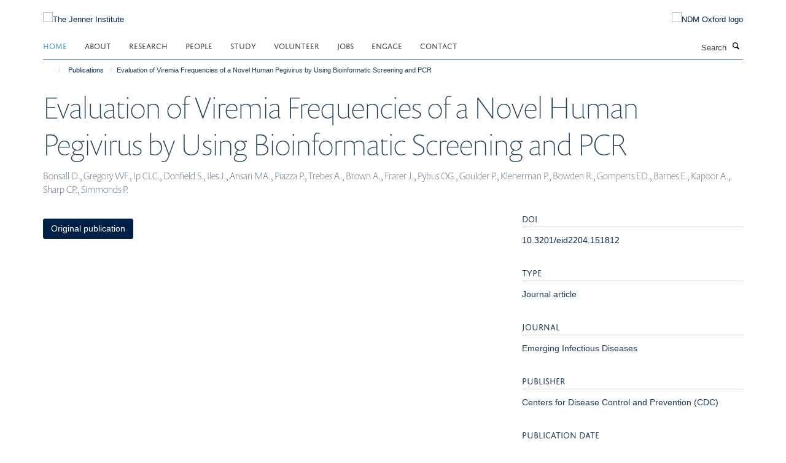

--- FILE ---
content_type: text/html;charset=utf-8
request_url: https://www.jenner.ac.uk/publications/616966?e1f779f8-f517-11f0-a725-051ec24d17be
body_size: 11468
content:
<!doctype html>
<html xmlns="http://www.w3.org/1999/xhtml" lang="en" xml:lang="en">

    <head><base href="https://www.jenner.ac.uk/publications/616966/" />
        <meta charset="utf-8" />
        <meta name="viewport" content="width=device-width, initial-scale=1.0" />
        <meta name="apple-mobile-web-app-capable" content="yes" />
        <meta name="apple-mobile-web-app-title" content="Haiku" />
        
        <meta http-equiv="Content-Type" content="text/html; charset=utf-8" /><meta name="citation_title" content="Evaluation of Viremia Frequencies of a Novel Human Pegivirus by Using Bioinformatic Screening and PCR" /><meta name="citation_author" content="Bonsall D." /><meta name="citation_author" content="Gregory WF." /><meta name="citation_author" content="Ip CLC." /><meta name="citation_author" content="Donfield S." /><meta name="citation_author" content="Iles J." /><meta name="citation_author" content="Ansari MA." /><meta name="citation_author" content="Piazza P." /><meta name="citation_author" content="Trebes A." /><meta name="citation_author" content="Brown A." /><meta name="citation_author" content="Frater J." /><meta name="citation_author" content="Pybus OG." /><meta name="citation_author" content="Goulder P." /><meta name="citation_author" content="Klenerman P." /><meta name="citation_author" content="Bowden R." /><meta name="citation_author" content="Gomperts ED." /><meta name="citation_author" content="Barnes E." /><meta name="citation_author" content="Kapoor A." /><meta name="citation_author" content="Sharp CP." /><meta name="citation_author" content="Simmonds P." /><meta name="citation_publication_date" content="2016/04/??" /><meta name="citation_journal_title" content="Emerging Infectious Diseases" /><meta name="citation_volume" content="22" /><meta name="citation_firstpage" content="671" /><meta name="citation_lastpage" content="678" /><meta content="2021-05-24T14:31:07+00:00" name="DC.date.modified" /><meta content="text/plain" name="DC.format" /><meta content="Publication" name="DC.type" /><meta content="2018-08-15T13:19:56+00:00" name="DC.date.created" /><meta name="og:title" content="Evaluation of Viremia Frequencies of a Novel Human Pegivirus by Using Bioinformatic Screening and PCR" /><meta name="og:url" content="https://www.jenner.ac.uk/publications/616966" /><meta name="twitter:card" content="summary" /><meta name="twitter:title" content="Evaluation of Viremia Frequencies of a Novel Human Pegivirus by Using Bioinformatic Screening and PCR" /><meta name="generator" content="Plone - http://plone.org" /><meta name="google-site-verification" content="b0Edj8Qzdv9h-D6ovjb5CuwBU-DZ0uaaibloPfzaR8g" /><meta itemprop="url" content="https://www.jenner.ac.uk/publications/616966" /><title>Evaluation of Viremia Frequencies of a Novel Human Pegivirus by Using Bioinformatic Screening and PCR — The Jenner Institute</title>
        
        
        
        
        
    <link rel="stylesheet" type="text/css" media="screen" href="https://www.jenner.ac.uk/portal_css/Turnkey%20Theme/resourcecollective.cookielawcookielaw-cachekey-bf3620ab3e0415f9f2eb47874155fa72.css" /><link rel="stylesheet" type="text/css" href="https://www.jenner.ac.uk/portal_css/Turnkey%20Theme/themebootstrapcssselect2-cachekey-5ec89e3da9ce6d4966f59993557f427b.css" /><link rel="stylesheet" type="text/css" href="https://www.jenner.ac.uk/portal_css/Turnkey%20Theme/themebootstrapcssmagnific.popup-cachekey-234a7853f7fd17c3f0cfefd597142d32.css" /><link rel="stylesheet" type="text/css" media="screen" href="https://www.jenner.ac.uk/portal_css/Turnkey%20Theme/resourcecollective.covercsscover-cachekey-fe10f477314954ef6488a561ea40409f.css" /><link rel="stylesheet" type="text/css" media="screen" href="https://www.jenner.ac.uk/portal_css/Turnkey%20Theme/resourcehaiku.coveroverlays-cachekey-1eddd647f2deb968eda06be589992141.css" /><link rel="stylesheet" type="text/css" href="https://www.jenner.ac.uk/portal_css/Turnkey%20Theme/resourcehaiku.coverhaiku.chooser-cachekey-ffe2a8644281b470353255b5f67cef71.css" /><link rel="stylesheet" type="text/css" href="https://www.jenner.ac.uk/portal_css/Turnkey%20Theme/resourcehaiku.widgets.imagehaiku.image.widget-cachekey-50cc65f8c00fd1bf1bf4ea8c2d9a0eec.css" /><link rel="stylesheet" type="text/css" media="screen" href="https://www.jenner.ac.uk/++resource++haiku.core.vendor/prism.min.css" /><link rel="canonical" href="https://www.jenner.ac.uk/publications/616966" /><link rel="search" href="https://www.jenner.ac.uk/@@search" title="Search this site" /><link rel="shortcut icon" type="image/x-icon" href="https://www.jenner.ac.uk/favicon.ico?v=a2d7c4f8-f517-11f0-a725-051ec24d17be" /><link rel="apple-touch-icon" href="https://www.jenner.ac.uk/apple-touch-icon.png?v=a2d7c4f9-f517-11f0-a725-051ec24d17be" /><script type="text/javascript" src="https://www.jenner.ac.uk/portal_javascripts/Turnkey%20Theme/resourcecollective.cookielawcookielaw_disabler-cachekey-9bf221f2abdde05a89188da74b1ae106.js"></script><script type="text/javascript" src="https://www.jenner.ac.uk/portal_javascripts/Turnkey%20Theme/themebootstrapjsvendorrespond-cachekey-150e0299a66317145acf77ad58ccb3a8.js"></script><script type="text/javascript" src="https://www.jenner.ac.uk/portal_javascripts/Turnkey%20Theme/resourceplone.app.jquery-cachekey-ecd5f76318704a22d59485fe263d2cad.js"></script><script type="text/javascript" src="https://www.jenner.ac.uk/portal_javascripts/Turnkey%20Theme/++theme++bootstrap/js/vendor/bootstrap.js"></script><script type="text/javascript" src="https://www.jenner.ac.uk/portal_javascripts/Turnkey%20Theme/themebootstrapjspluginsvendorjquery.trunk8-cachekey-7444863d7de61a862a0d6b6675f03a47.js"></script><script type="text/javascript" src="https://www.jenner.ac.uk/portal_javascripts/Turnkey%20Theme/plone_javascript_variables-cachekey-95546b45b363784f8e5a33f93a9d8a8e.js"></script><script type="text/javascript" src="https://www.jenner.ac.uk/portal_javascripts/Turnkey%20Theme/resourceplone.app.jquerytools-cachekey-c80eb2e44aec93728c3832ed535889e4.js"></script><script type="text/javascript" src="https://www.jenner.ac.uk/portal_javascripts/Turnkey%20Theme/mark_special_links-cachekey-af7be229540b194631f0184ed38e5981.js"></script><script type="text/javascript" src="https://www.jenner.ac.uk/portal_javascripts/Turnkey%20Theme/resourceplone.app.discussion.javascriptscomments-cachekey-a61d6f273d350bf33541e332757c7483.js"></script><script type="text/javascript" src="https://www.jenner.ac.uk/portal_javascripts/Turnkey%20Theme/themebootstrapjspluginsvendorselect2-cachekey-e5ba6a234489bfa0a97fb8b693eecdae.js"></script><script type="text/javascript" src="https://www.jenner.ac.uk/portal_javascripts/Turnkey%20Theme/++theme++bootstrap/js/plugins/vendor/jquery.html5-placeholder-shim.js"></script><script type="text/javascript" src="https://www.jenner.ac.uk/portal_javascripts/Turnkey%20Theme/++theme++bootstrap/js/vendor/hammer.js"></script><script type="text/javascript" src="https://www.jenner.ac.uk/portal_javascripts/Turnkey%20Theme/themebootstrapjspluginshaikujquery.navigation-portlets-cachekey-ce2da9e6effd594cc2a7bbef78029eae.js"></script><script type="text/javascript" src="https://www.jenner.ac.uk/portal_javascripts/Turnkey%20Theme/themebootstrapjspluginsvendormasonry-cachekey-ecf6da513f86a68dbf31e870066cb657.js"></script><script type="text/javascript" src="https://www.jenner.ac.uk/portal_javascripts/Turnkey%20Theme/themebootstrapjspluginsvendorimagesloaded-cachekey-71237dc48dc49cbbdc2eed3f6ffbe5bc.js"></script><script type="text/javascript" src="https://www.jenner.ac.uk/portal_javascripts/Turnkey%20Theme/++theme++bootstrap/js/plugins/vendor/jquery.lazysizes.js"></script><script type="text/javascript" src="https://www.jenner.ac.uk/portal_javascripts/Turnkey%20Theme/++theme++bootstrap/js/plugins/vendor/jquery.magnific.popup.js"></script><script type="text/javascript" src="https://www.jenner.ac.uk/portal_javascripts/Turnkey%20Theme/themebootstrapjspluginsvendorjquery.toc-cachekey-8c57dbaee74685c08b97d8d357c92290.js"></script><script type="text/javascript" src="https://www.jenner.ac.uk/portal_javascripts/Turnkey%20Theme/++theme++bootstrap/js/turnkey-various.js"></script><script type="text/javascript" src="https://www.jenner.ac.uk/portal_javascripts/Turnkey%20Theme/resourcecollective.coverjsmain-cachekey-49138db5316dd92c64e5e88d9e5303f2.js"></script><script type="text/javascript" src="https://www.jenner.ac.uk/portal_javascripts/Turnkey%20Theme/resourcecollective.cookielawcookielaw_banner-cachekey-36cf00c29bf4e9d942348170f6262848.js"></script><script type="text/javascript">
        jQuery(function($){
            if (typeof($.datepicker) != "undefined"){
              $.datepicker.setDefaults(
                jQuery.extend($.datepicker.regional[''],
                {dateFormat: 'mm/dd/yy'}));
            }
        });
        </script><script async="" src="https://www.googletagmanager.com/gtag/js?id=UA-52443445-1"></script><script>
  window.dataLayer = window.dataLayer || [];
  function gtag(){dataLayer.push(arguments);}
  gtag('js', new Date());

  gtag('config', 'UA-52443445-1', { 'anonymize_ip': true })
  gtag('config', 'G-JM34N7KG7J');
  gtag('config', 'G-Z5NP63MRQ2');
</script><script async="" src="https://www.googletagmanager.com/gtag/js?id=G-ZJ528DXQJX"></script><script>
window.dataLayer = window.dataLayer || [];
function gtag(){dataLayer.push(arguments);}
gtag('js', new Date());
gtag('config', 'G-ZJ528DXQJX');
</script>
    <link href="https://www.jenner.ac.uk/++theme++sublime-oxy-blue/screen.css" rel="stylesheet" />
  
    <link href="https://www.jenner.ac.uk/++theme++sublime-oxy-blue/style.css" rel="stylesheet" />
  <style type="text/css" class="extra-css" id="global-extra-css">@import url("https://tools.ndm.ox.ac.uk/haiku_css/general.css");</style></head>

    <body class="template-view portaltype-publication site-Plone section-publications subsection-616966 userrole-anonymous no-toolbar mount-013" dir="ltr">
        <meta name="google-site-verification" content="b0Edj8Qzdv9h-D6ovjb5CuwBU-DZ0uaaibloPfzaR8g" />
    <div id="cookienotification">

    <div class="container">
    
        <div class="row">
        
            <div class="col-md-12">
                <h2>
                    Cookies on this website
                </h2>
                
            </div>
        
            <div class="col-md-12">
                <p>
                    We use cookies to ensure that we give you the best experience on our website. If you click 'Accept all cookies' we'll assume that you are happy to receive all cookies and you won't see this message again. If you click 'Reject all non-essential cookies' only necessary cookies providing core functionality such as security, network management, and accessibility will be enabled. Click 'Find out more' for information on how to change your cookie settings.
                </p>
                
            </div>
    
            <div class="col-md-12">
                <a class="btn btn-success cookie-continue" href="https://www.jenner.ac.uk/@@enable-cookies?&amp;came_from=https://www.jenner.ac.uk/publications/616966">Accept all cookies</a>
                <a class="btn btn-danger cookie-disable" href="https://www.jenner.ac.uk/@@disable-cookies?came_from=https://www.jenner.ac.uk/publications/616966">Reject all non-essential cookies</a>
                <a class="btn btn-info cookie-more" href="https://www.jenner.ac.uk/cookies">Find out more</a>
            </div> 
            
        </div>
    
    </div>
     
</div><div id="site-wrapper" class="container-fluid">

            <div class="modal fade" id="modal" tabindex="-1" role="dialog" aria-hidden="true"></div>

            

            

            <div id="site-header" class="container">

                <div id="site-status"></div>

                

                <header class="row">
                    <div class="col-xs-10 col-sm-6">
                        <a id="primary-logo" title="The Jenner Institute" href="https://www.jenner.ac.uk"><img src="https://www.jenner.ac.uk/images/jenner-logo" alt="The Jenner Institute" /></a>
                    </div>
                    <div class="col-sm-6 hidden-xs">
                        <div class="heading-spaced">
                            <div id="site__secondary-logo">
                                
        <a href="http://www.ndm.ox.ac.uk/" title="NDM Oxford logo" target="_blank" rel="noopener"><img src="https://www.jenner.ac.uk/images/logos/ndm-oxford-logo" alt="NDM Oxford logo" class="img-responsive logo-secondary" /></a>
    
                            </div>
                            <div id="site-actions">

        <ul class="list-unstyled list-inline text-right">
    
            
    
            
                
                    <li id="siteaction-login">
                        <a href="https://www.jenner.ac.uk/Shibboleth.sso/Login?target=https://www.jenner.ac.uk/shibboleth_loggedin?came_from=https://www.jenner.ac.uk/publications/616966" title="" accesskey="">Log in</a>
                    </li>
                
            
    
        </ul>
    </div>
                        </div>
                    </div>
                    <div class="col-xs-2 visible-xs">
                        <a href="#mmenu" role="button" class="btn btn-default" aria-label="Toggle menu">
                            <i class="glyphicon glyphicon-menu"></i>
                        </a>
                    </div>
                </header>

                <nav role="navigation">
                    <div class="row">
                        <div class="col-sm-10">
                            <div id="site-bar" class="collapse navbar-collapse">

	    <ul class="nav navbar-nav">

            

	            <li class="dropdown active" id="portaltab-index_html">
	                <a href="https://www.jenner.ac.uk" title="" data-toggle="">Home</a>
                    
	            </li>

            
            

	            <li class="dropdown" id="portaltab-about">
	                <a href="https://www.jenner.ac.uk/about" title="" data-toggle="" data-hover="dropdown">About</a>
                    <ul class="dropdown-menu" role="menu">
                        
                            <li>
                                <a href="https://www.jenner.ac.uk/about/the-oxford-astrazeneca-covid-19-vaccine" title="">The Oxford/AstraZeneca COVID-19 vaccine</a>
                            </li>
                        
                        
                            <li>
                                <a href="https://www.jenner.ac.uk/about/jenner-vaccine-foundation" title="">Jenner Vaccine Foundation</a>
                            </li>
                        
                        
                            <li>
                                <a href="https://www.jenner.ac.uk/about/advisory-board" title="">Advisory Board</a>
                            </li>
                        
                        
                            <li>
                                <a href="https://www.jenner.ac.uk/about/funders-partners" title="">Funders &amp; Partners</a>
                            </li>
                        
                        
                            <li>
                                <a href="https://www.jenner.ac.uk/about/edward-jenner" title="">Edward Jenner</a>
                            </li>
                        
                        
                            <li>
                                <a href="https://www.jenner.ac.uk/about/resources" title="">Resources</a>
                            </li>
                        
                        
                            <li>
                                <a href="https://www.jenner.ac.uk/about/news" title="">News</a>
                            </li>
                        
                        
                            <li>
                                <a href="https://www.jenner.ac.uk/about/jenner-data-privacy-notice" title="">Data Privacy Notice</a>
                            </li>
                        
                    </ul>
	            </li>

            
            

	            <li class="dropdown" id="portaltab-research">
	                <a href="https://www.jenner.ac.uk/research" title="" data-toggle="" data-hover="dropdown">Research</a>
                    <ul class="dropdown-menu" role="menu">
                        
                            <li>
                                <a href="https://www.jenner.ac.uk/research/core-facilities" title="">Core Facilities</a>
                            </li>
                        
                    </ul>
	            </li>

            
            

	            <li class="dropdown" id="portaltab-team">
	                <a href="https://www.jenner.ac.uk/team" title="" data-toggle="" data-hover="dropdown">People</a>
                    <ul class="dropdown-menu" role="menu">
                        
                            <li>
                                <a href="https://www.jenner.ac.uk/team" title="">Jenner Team</a>
                            </li>
                        
                        
                            <li>
                                <a href="https://www.jenner.ac.uk/team/organigram" title="">Organigram</a>
                            </li>
                        
                        
                            <li>
                                <a href="https://www.jenner.ac.uk/ccvtm-people" title="">CCVTM Team</a>
                            </li>
                        
                        
                            <li>
                                <a href="https://www.cbf.ox.ac.uk/team" title="">CBF Team</a>
                            </li>
                        
                    </ul>
	            </li>

            
            

	            <li class="dropdown" id="portaltab-graduate-studies">
	                <a href="https://www.jenner.ac.uk/graduate-studies" title="" data-toggle="" data-hover="dropdown">Study</a>
                    <ul class="dropdown-menu" role="menu">
                        
                            <li>
                                <a href="https://www.jenner.ac.uk/graduate-studies/funding-scholarships" title="">Funding &amp; Scholarships</a>
                            </li>
                        
                        
                            <li>
                                <a href="/about/newsletter/vaccinology-in-africa-courses" title="">Vaccinology in Africa Course</a>
                            </li>
                        
                    </ul>
	            </li>

            
            

	            <li class="dropdown" id="portaltab-volunteer">
	                <a href="https://www.jenner.ac.uk/volunteer" title="" data-toggle="" data-hover="dropdown">Volunteer</a>
                    <ul class="dropdown-menu" role="menu">
                        
                            <li>
                                <a href="https://www.jenner.ac.uk/volunteer/recruiting-trials" title="">Recruiting Trials</a>
                            </li>
                        
                        
                            <li>
                                <a href="https://www.jenner.ac.uk/volunteer/why-should-i-take-part" title="">Why should I take part?</a>
                            </li>
                        
                        
                            <li>
                                <a href="https://www.jenner.ac.uk/volunteer/what-is-it-like-taking-part" title="">What is it like taking part?</a>
                            </li>
                        
                        
                            <li>
                                <a href="https://www.jenner.ac.uk/volunteer/consent-and-withdrawal" title="">Consent and Withdrawal</a>
                            </li>
                        
                        
                            <li>
                                <a href="https://www.jenner.ac.uk/volunteer/frequently-asked-questions-faqs" title="">FAQs</a>
                            </li>
                        
                        
                            <li>
                                <a href="https://www.jenner.ac.uk/volunteer/jenner-institute-clinical-vaccine-trials" title="">Volunteer Contact Info</a>
                            </li>
                        
                    </ul>
	            </li>

            
            

	            <li class="dropdown" id="portaltab-jobs">
	                <a href="https://www.jenner.ac.uk/jobs" title="" data-toggle="">Jobs</a>
                    
	            </li>

            
            

	            <li class="dropdown" id="portaltab-engage">
	                <a href="https://www.jenner.ac.uk/engage" title="" data-toggle="" data-hover="dropdown">Engage</a>
                    <ul class="dropdown-menu" role="menu">
                        
                            <li>
                                <a href="https://www.jenner.ac.uk/engage/public-engagement-events" title="">Public Engagement News</a>
                            </li>
                        
                        
                            <li>
                                <a href="https://www.jenner.ac.uk/engage/interviews" title="">Interviews</a>
                            </li>
                        
                        
                            <li>
                                <a href="https://www.jenner.ac.uk/engage/mobile-apps" title="">Mobile Apps</a>
                            </li>
                        
                        
                            <li>
                                <a href="https://www.jenner.ac.uk/engage/podcasts-on-vaccinology" title="">Jenner Institute Educational Content</a>
                            </li>
                        
                        
                            <li>
                                <a href="/about/resources/seminars-events/Seminars" title="">Seminars</a>
                            </li>
                        
                    </ul>
	            </li>

            
            

	            <li class="dropdown" id="portaltab-contact">
	                <a href="https://www.jenner.ac.uk/contact" title="" data-toggle="" data-hover="dropdown">Contact</a>
                    <ul class="dropdown-menu" role="menu">
                        
                            <li>
                                <a href="https://www.jenner.ac.uk/contact/locations" title="">Locations</a>
                            </li>
                        
                        
                            <li>
                                <a href="https://www.jenner.ac.uk/contact/media-contacts" title="">Media Contacts</a>
                            </li>
                        
                    </ul>
	            </li>

            

            

	    </ul>

    </div>
                        </div>
                        <div class="col-sm-2">
                            <form action="https://www.jenner.ac.uk/@@search" id="site-search" class="form-inline" role="form">
                                <div class="input-group">
                                    <label class="sr-only" for="SearchableText">Search</label>
                                    <input type="text" class="form-control" name="SearchableText" id="SearchableText" placeholder="Search" />
                                    <span class="input-group-btn">
                                        <button class="btn" type="submit" aria-label="Search"><i class="glyphicon-search"></i></button>
                                    </span>
                                </div>
                            </form>
                        </div>
                    </div>
                </nav>

                <div class="container">
                    <div class="row">
                        <div class="col-md-12">
                            <ol class="breadcrumb" id="site-breadcrumbs"><li><a title="Home" href="https://www.jenner.ac.uk"><span class="glyphicon glyphicon-home"></span></a></li><li><a href="https://www.jenner.ac.uk/publications">Publications</a></li><li class="active">Evaluation of Viremia Frequencies of a Novel Human Pegivirus by Using Bioinformatic Screening and PCR</li></ol>
                        </div>
                    </div>
                </div>

            </div>

            <div id="content" class="container ">

                            

                            

            

        <div itemscope="" itemtype="http://schema.org/Thing">

            <meta itemprop="url" content="https://www.jenner.ac.uk/publications/616966" />

            
                <div id="above-page-header">
    

</div>
            

            
                
                
                    
                        <div class="page-header">
                            <div class="row">
                                    
                                <div class="col-xs-12 col-sm-12">
                                    
                                    
                                        <h1>
                                            <span itemprop="name">Evaluation of Viremia Frequencies of a Novel Human Pegivirus by Using Bioinformatic Screening and PCR</span>
                                            <small>
                                                
                                            </small>
                                        </h1>
                                    
                                    
                                    
                    <div id="below-page-title">
</div>
                    <h5 style="margin:10px 0">Bonsall D., Gregory WF., Ip CLC., Donfield S., Iles J., Ansari MA., Piazza P., Trebes A., Brown A., Frater J., Pybus OG., Goulder P., Klenerman P., Bowden R., Gomperts ED., Barnes E., Kapoor A., Sharp CP., Simmonds P.</h5>
                
                                    
                                </div>
                                    
                                
                                            
                            </div>
                        </div>
                    
                    
                    
                    
                 
            

            
                <div id="below-page-header"></div>
            

            
                <div id="above-page-content"></div>
            

            
                <div class="row">
        
                    <div id="site-content" class="col-sm-8">

                        

                            
                                
                            

                            
                                
                            

                            
                                
                                    
                                
                            
            
                            <div class="row">
                                <div id="site-content-body" class="col-sm-12">
            
                                    
                
                    
                    
                    
                
                                    
                                </div>
            
                                
            
                            </div>
            
                            
                    <p>
                        
                        <a role="button" title="Original publication" class="btn btn-default" target="_blank" rel="noopener" href="http://doi.org/10.3201/eid2204.151812">Original publication</a>
                        
                    </p>

                    
                
                        
        
                    </div>
        
                    <div class="site-sidebar col-sm-4">
        
                        <div id="aside-page-content"></div>
              
                        

                    
                        <h5 class="publication-lead">DOI</h5>
                        <p>
                            <a href="http://doi.org/10.3201/eid2204.151812" target="_blank" rel="noopener">10.3201/eid2204.151812</a>
                        </p>
                    

                    
                        <h5 class="publication-lead">Type</h5>
                        <p>Journal article</p>
                    

                    
                        <h5 class="publication-lead">Journal</h5>
                        <p>Emerging Infectious Diseases</p>
                    

                    

                    

                    
                        <h5 class="publication-lead">Publisher</h5>
                        <p>Centers for Disease Control and Prevention (CDC)</p>
                    

                    
                        <h5 class="publication-lead">Publication Date</h5>
                        <p>04/2016</p>
                    

                    
                        <h5 class="publication-lead">Volume</h5>
                        <p>22</p>
                    

                    
                        <h5 class="publication-lead">Pages</h5>
                        <p>
                            671
                            -
                            678
                        </p>
                    

                    

                    

                    

                
        
                    </div>
        
                </div>
            

            
                <div id="below-page-content"></div>
            
            
        </div>

    

        
                        </div>

            <footer id="site-footer" class="container" itemscope="" itemtype="http://schema.org/WPFooter">
        <hr />
        





    <div class="row" style="margin-bottom:20px">

        <div class="col-md-4">
            
                <a id="footer-logo" target="_blank" rel="noopener" href="https://www.pirbright.ac.uk/" title="">
                    <img src="https://www.jenner.ac.uk/images/logos/pirbright-institute-logo" alt="Pirbright Institute logo" class="img-responsive logo-footer" />
                </a>
            
        </div>

        <div class="col-md-8">
            
                <div id="site-copyright">
                    ©
                    2026
                    Jenner Institute, Nuffield Department of Medicine, Old Road Campus Research Building, Oxford, OX3 7DQ
                </div>
            
            
                <ul id="footer-nav" class="list-inline">
                    
                        <li>
                            <a href=" /sitemap" rel="noopener">Sitemap </a>
                        </li>
                    
                    
                        <li>
                            <a href=" /cookies" rel="noopener">Cookies </a>
                        </li>
                    
                    
                        <li>
                            <a href=" http://www.ox.ac.uk/legal" target="_blank" rel="noopener">Copyright </a>
                        </li>
                    
                    
                        <li>
                            <a href=" /accessibility" rel="noopener">Accessibility </a>
                        </li>
                    
                    
                        <li>
                            <a href=" https://www.jenner.ac.uk/about/jenner-data-privacy-notice" rel="noopener">Privacy Policy </a>
                        </li>
                    
                    
                        <li>
                            <a href=" https://compliance.admin.ox.ac.uk/submit-foi" target="_blank" rel="noopener">Freedom of Information </a>
                        </li>
                    
                    
                        <li>
                            <a href=" https://unioxfordnexus.sharepoint.com/sites/VACC-JennerInstitute" target="_blank" rel="noopener">Intranet </a>
                        </li>
                    
                </ul>
            
        </div>
    </div>





    <div id="site-actions-footer" class="visible-xs-block" style="margin:20px 0">

        <ul class="list-unstyled list-inline text-center">

            
                
                    <li id="siteaction-login">
                        <a href="https://www.jenner.ac.uk/Shibboleth.sso/Login?target=https://www.jenner.ac.uk/shibboleth_loggedin?came_from=https://www.jenner.ac.uk/publications/616966" title="Log in" accesskey="">Log in</a>
                    </li>
                
            

        </ul>
    </div>









    </footer>

        </div><div id="haiku-mmenu">

            <nav id="mmenu" data-counters="true" data-searchfield="true" data-title="Menu" data-search="true">
                <ul>
                    <li>


    <a href="https://www.jenner.ac.uk/about" class="state-published" title="Appropriately initiate 24/365 core competencies after resource-leveling partnerships. Authoritatively initiate clicks-and-mortar metrics rather than parallel potentialities.">
        <span>About</span>
    </a>

<ul>
<li>


    <a href="https://www.jenner.ac.uk/about/the-oxford-astrazeneca-covid-19-vaccine" class="state-published" title="The Jenner Institute’s role in the Oxford/AstraZeneca COVID-19 vaccine.">
        <span>The Oxford/AstraZeneca COVID-19 vaccine</span>
    </a>

<ul>
<li>


    <a href="https://www.jenner.ac.uk/about/the-oxford-astrazeneca-covid-19-vaccine/ChAdOx-platform" class="state-published" title="In the early 2000s, under the leadership of Professor Adrian Hill, the Jenner Institute performed several clinical trials of candidate malaria vaccines. These tested a series of different emerging vaccine technologies.">
        <span>Development of the ChAdOx vaccine platform</span>
    </a>

</li>
<li>


    <a href="https://www.jenner.ac.uk/about/the-oxford-astrazeneca-covid-19-vaccine/clinical-trials" class="state-published" title="Oxford's clinical trials were collaborative global effort to ensure a rapid delivery of clinical trial to support market authorisation of the vaccine.">
        <span>Clinical trials</span>
    </a>

</li>
<li>


    <a href="https://www.jenner.ac.uk/about/the-oxford-astrazeneca-covid-19-vaccine/small-scale-manufacturing" class="state-published" title="The first doses of the Oxford-AstraZeneca COVID-19 vaccine were produced at the Clinical BioManufacturing Facility.">
        <span>Small scale manufacturing for early clinical trials</span>
    </a>

</li>
<li>


    <a href="https://www.jenner.ac.uk/about/the-oxford-astrazeneca-covid-19-vaccine/large-scale-manufacturing" class="state-published" title="In January 2020, Oxford had never produced more than a few thousand doses of any adenovirus-vectored vaccine. By July 2022, 3 billion doses of ChAdOx1 nCoV-19 had been produced.">
        <span>Large-scale manufacturing and industry partnerships</span>
    </a>

</li>

</ul>
</li>
<li>


    <a href="https://www.jenner.ac.uk/about/jenner-vaccine-foundation" class="state-published" title="">
        <span>The Jenner Vaccine Foundation</span>
    </a>

</li>
<li>


    <a href="https://www.jenner.ac.uk/about/advisory-board" class="state-published" title="">
        <span>Scientific Advisory Board</span>
    </a>

</li>
<li>


    <a href="https://www.jenner.ac.uk/about/funders-partners" class="state-published" title="">
        <span>Funders &amp; Partners</span>
    </a>

</li>
<li>


    <a href="https://www.jenner.ac.uk/about/edward-jenner" class="state-published" title="">
        <span>About Edward Jenner</span>
    </a>

</li>
<li>


    <a href="https://www.jenner.ac.uk/about/resources" class="state-published" title="">
        <span>Resources</span>
    </a>

<ul>
<li>


    <a href="https://www.jenner.ac.uk/about/resources/seminars-events" class="state-published" title="">
        <span>Seminars &amp; Events</span>
    </a>

</li>
<li>


    <a href="https://www.jenner.ac.uk/about/resources/previous-seminars" class="state-published" title="">
        <span>Previous Seminars</span>
    </a>

</li>
<li>


    <a href="https://www.jenner.ac.uk/about/resources/about-malaria" class="state-published" title="">
        <span>About Malaria</span>
    </a>

</li>
<li>


    <a href="https://www.jenner.ac.uk/about/resources/about-tuberculosis-tb" class="state-published" title="">
        <span>About Tuberculosis (TB)</span>
    </a>

</li>

</ul>
</li>
<li>


    <a href="https://www.jenner.ac.uk/about/news" class="state-published" title="">
        <span>News</span>
    </a>

</li>
<li>


    <a href="https://www.jenner.ac.uk/about/jenner-data-privacy-notice" class="state-published" title="">
        <span>Data Privacy Notice</span>
    </a>

</li>

</ul>
</li>
<li>


    <a href="https://www.jenner.ac.uk/research" class="state-published" title="The Institute's research activities are grouped into the below listed vaccine programmes covering a wide range of human and veterinary diseases. Each programme is headed by one or several Jenner Investigators.&#13;&#10;&#13;&#10;The Investigators are independent researchers located at different sites of the University of Oxford or the The Pirbright Institute. Two Jenner Investigators are also located at the Animal and Plant Health Agency.&#13;&#10;&#13;&#10;Administration and facilitation of collaborations between Jenner Investigators and researchers is undertaken at the Jenner Institute Laboratories, where the Institute's Core Facilities are also located.&#13;&#10;&#13;&#10;The clinical activities of the Institute are at the Centre for Clinical Vaccinology and Tropical Medicine, with strong links to field trial units in developing countries.&#13;&#10;&#13;&#10;Uniquely for an academic setting, the Jenner Institute is able to manufacture own vaccines for Phase I and II clinical trials according to EU GMP via the MHRA authorised Clinical BioManufacturing Facility(CBF) . In addition to manufacturing, the CBF also undertakes QP Certification and labelling of Investigational Medicinal Products (IMPs, manufactured either by the CBF or third parties) for clinical trials. The CBF also supports the Jenner Investigators by facilitating the importation of IMPs from outside the EU.">
        <span>Research</span>
    </a>

<ul>
<li>


    <a href="https://www.jenner.ac.uk/research/infectious-diseases" class="state-published" title="">
        <span>Infectious Diseases</span>
    </a>

<ul>
<li>


    <a href="https://www.jenner.ac.uk/research/infectious-diseases/malaria-vaccine-programme" class="state-published" title="">
        <span>Malaria</span>
    </a>

</li>
<li>


    <a href="https://www.jenner.ac.uk/research/infectious-diseases/tuberculosis-vaccine-programme" class="state-published" title="">
        <span>Tuberculosis</span>
    </a>

</li>
<li>


    <a href="https://www.jenner.ac.uk/research/infectious-diseases/hiv-vaccine-programme" class="state-published" title="">
        <span>HIV</span>
    </a>

</li>
<li>


    <a href="https://www.jenner.ac.uk/research/infectious-diseases/hepatitis-c-vaccine-programme" class="state-published" title="">
        <span>Hepatitis B and C</span>
    </a>

</li>
<li>


    <a href="https://www.jenner.ac.uk/research/infectious-diseases/rabies-vaccine-programme" class="state-published" title="">
        <span>Rabies</span>
    </a>

</li>
<li>


    <a href="https://www.jenner.ac.uk/research/infectious-diseases/gonococcal-vaccine-project" class="state-published" title="A vaccine to prevent gonorrhoea and combat spread of AMR targeting LMICs">
        <span>Gonococcal Vaccine Project</span>
    </a>

</li>
<li>


    <a href="https://www.jenner.ac.uk/research/infectious-diseases/ebv" class="state-published" title="">
        <span>EBV</span>
    </a>

</li>
<li>


    <a href="https://www.jenner.ac.uk/research/infectious-diseases/arthropod-borne-viruses" class="state-published" title="The López Camacho Group develops next generation mRNA and viral vector vaccines targeting viruses transmitted by mosquitos and ticks. Our work spans antigen design, immunogenicity testing, and preclinical models, with a focus on translational impact in endemic regions. We apply a One Health approach to advance vaccines for both human and veterinary use.">
        <span>Arthropod Borne Viruses</span>
    </a>

</li>

</ul>
</li>
<li>


    <a href="https://www.jenner.ac.uk/research/emerging-pathogens" class="state-published" title="">
        <span>Emerging Pathogens</span>
    </a>

<ul>
<li>


    <a href="https://www.jenner.ac.uk/research/emerging-pathogens/ebola-vaccine-programme" class="state-published" title="">
        <span>Ebola</span>
    </a>

</li>
<li>


    <a href="https://www.jenner.ac.uk/research/emerging-pathogens/rift-valley-fever-rvf" class="state-published" title="">
        <span>Rift Valley Fever (RVF)</span>
    </a>

</li>
<li>


    <a href="https://www.jenner.ac.uk/research/emerging-pathogens/zika-virus-vaccine-programme" class="state-published" title="">
        <span>Zika Virus</span>
    </a>

</li>
<li>


    <a href="https://www.jenner.ac.uk/research/emerging-pathogens/coronavirus" class="state-published" title="On 7th February 2020, the Jenner Institute at the University of Oxford agreed a contract with Advent Srl, in Italy to produce the first batch of the novel coronavirus vaccine ChAdOx1 nCoV-19 for clinical testing.&#13;&#10;&#13;&#10;The vaccine ‘seed stock’ is currently being produced at the University’s Clinical Biomanufacturing Facility. This will be transferred to Advent who will initially produce 1000 doses for the first clinical trials of this vaccine.">
        <span>Coronavirus</span>
    </a>

</li>

</ul>
</li>
<li>


    <a href="https://www.jenner.ac.uk/research/non-communicable-diseases" class="state-published" title="">
        <span>Non-Communicable Diseases</span>
    </a>

<ul>
<li>


    <a href="https://www.jenner.ac.uk/research/non-communicable-diseases/prostate-cancer-vaccine-programme" class="state-published" title="">
        <span>Prostate Cancer</span>
    </a>

</li>
<li>


    <a href="https://www.jenner.ac.uk/research/non-communicable-diseases/parkinsons-disease-vaccine-programme" class="state-published" title="">
        <span>Parkinson's Disease</span>
    </a>

</li>
<li>


    <a href="https://www.jenner.ac.uk/research/non-communicable-diseases/chronic-pain" class="state-published" title="">
        <span>Chronic Pain</span>
    </a>

</li>

</ul>
</li>
<li>


    <a href="https://www.jenner.ac.uk/research/research-themes-technologies" class="state-published" title="">
        <span>Research Themes &amp; Technologies</span>
    </a>

<ul>
<li>


    <a href="https://www.jenner.ac.uk/research/research-themes-technologies/genetic-susceptibility-to-infection" class="state-published" title="">
        <span>Genetic Susceptibility to Infection</span>
    </a>

</li>
<li>


    <a href="https://www.jenner.ac.uk/research/research-themes-technologies/immunopeptidomics" class="state-published" title="">
        <span>Antigen Discovery / Immunopeptidomics</span>
    </a>

</li>
<li>


    <a href="https://www.jenner.ac.uk/research/research-themes-technologies/vaccine-delivery-technologies" class="state-published" title="">
        <span>Vaccine Delivery Technologies</span>
    </a>

</li>
<li>


    <a href="https://www.jenner.ac.uk/research/research-themes-technologies/vector-engineering" class="state-published" title="">
        <span>Vector Engineering</span>
    </a>

</li>
<li>


    <a href="https://www.jenner.ac.uk/research/research-themes-technologies/veterinary-vaccines-partnership" class="state-published" title="">
        <span>Veterinary Vaccines Partnership</span>
    </a>

</li>
<li>


    <a href="https://www.jenner.ac.uk/research/research-themes-technologies/vaccine-formulation-and-adjuvants" class="state-published" title="We study the immune mechanisms of vaccines and vaccine adjuvants, taking an integrated approach that combines mouse studies, human lymph node ex vivo model system, in vitro testing and clinical sampling. In addition, we are developing single-dose vaccine formulations with the aim of delivering prime-bost vaccination with a single administration, where the booster vaccine is encapsulated into a polymer shell for a delayed burst-release in vivo.">
        <span>Vaccine Formulation and Adjuvants</span>
    </a>

</li>
<li>


    <a href="https://www.jenner.ac.uk/research/research-themes-technologies/vaccine-manufacturing" class="state-published" title="">
        <span>Vaccine Manufacturing</span>
    </a>

</li>
<li>


    <a href="https://www.jenner.ac.uk/research/research-themes-technologies/rna-technology-programme" class="state-published" title="The López Camacho Group develops mRNA and viral vector vaccines targeting mosquito and tick borne pathogens. We integrate antigen design, in-house mRNA production, and preclinical evaluation. Our work supports One Health vaccine strategies for both human and animal use.">
        <span>RNA Technology Programme</span>
    </a>

</li>

</ul>
</li>
<li>


    <a href="https://www.jenner.ac.uk/research/multi-stage-malaria-vaccine-consortium" class="state-published" title="">
        <span>Multi-stage Malaria Vaccine Consortium</span>
    </a>

<ul>
<li>


    <a href="https://www.jenner.ac.uk/research/multi-stage-malaria-vaccine-consortium/mission-statement" class="state-published" title="">
        <span>MISSION STATEMENT</span>
    </a>

</li>
<li>


    <a href="https://www.jenner.ac.uk/research/multi-stage-malaria-vaccine-consortium/members" class="state-published" title="">
        <span>Our Partners</span>
    </a>

</li>
<li>


    <a href="https://www.jenner.ac.uk/research/multi-stage-malaria-vaccine-consortium/work-packages" class="state-published" title="">
        <span>Work Packages</span>
    </a>

</li>
<li>


    <a href="https://www.jenner.ac.uk/research/multi-stage-malaria-vaccine-consortium/training" class="state-published" title="">
        <span>Training</span>
    </a>

</li>
<li>


    <a href="https://www.jenner.ac.uk/research/multi-stage-malaria-vaccine-consortium/governance" class="state-published" title="">
        <span>Governance</span>
    </a>

</li>
<li>


    <a href="https://www.jenner.ac.uk/research/multi-stage-malaria-vaccine-consortium/news-publications-talks" class="state-published" title="">
        <span>News/publications/talks</span>
    </a>

</li>

</ul>
</li>
<li>


    <a href="https://www.jenner.ac.uk/research/malaria-programme-blood-stage-vaccines" class="state-published" title="Simon Draper is Professor of Vaccinology and Translational Medicine at the University of Oxford. He was based at the Jenner Institute, Nuffield Department of Medicine from 2005 until Feb 2021 when he moved his laboratory to the Department of Biochemistry. The group's clinical team are based at the University's Centre for Clinical Vaccinology and Tropical Medicine (CCVTM) on the Churchill Hospital site.">
        <span>Draper Group</span>
    </a>

</li>
<li>


    <a href="https://www.jenner.ac.uk/research/malaria-programme-transmission-blocking-vaccines" class="state-published" title="">
        <span>Malaria Programme: Transmission-Blocking Vaccines</span>
    </a>

</li>
<li>


    <a href="https://www.jenner.ac.uk/research/malaria-programme-pre-erythrocytic-vaccines" class="state-published" title="The malaria vaccine programme at Oxford is a linked pre-clinical and clinical vaccine development programme, facilitating rapid translation of new vaccine candidates and technologies from the bench to the clinic.">
        <span>Malaria Programme: Pre-erythrocytic Vaccines</span>
    </a>

</li>
<li>


    <a href="https://www.jenner.ac.uk/research/core-facilities" class="state-published" title="">
        <span>Jenner Institute Core Facilities</span>
    </a>

<ul>
<li>


    <a href="https://www.jenner.ac.uk/research/core-facilities/bipad" class="state-published" title="">
        <span>Bioprocess &amp; Analytical Development (BiPAD)</span>
    </a>

</li>
<li>


    <a href="https://www.jenner.ac.uk/research/core-facilities/flow-cytometry-facility" class="state-published" title="">
        <span>Flow Cytometry Facility</span>
    </a>

</li>
<li>


    <a href="https://www.cbf.ox.ac.uk/" class="state-published" title="">
        <span>Clinical Biomanufacturing Facility</span>
    </a>

</li>
<li>


    <a href="https://www.jenner.ac.uk/research/core-facilities/qiasymphony-automated-nucleic-acid-extraction-facility-qane" class="state-published" title="">
        <span>QiaSymphony Automated Nucleic Acid Extraction Facility (QANE)</span>
    </a>

</li>

</ul>
</li>
<li>


    <a href="https://www.jenner.ac.uk/research/bioprocess-development-1" class="state-published" title="">
        <span>Bioprocess Development</span>
    </a>

</li>
<li>


    <a href="https://www.jenner.ac.uk/research/arthropod-borne-viruses" class="state-published" title="">
        <span>Arthropod Borne Viruses</span>
    </a>

</li>

</ul>
</li>
<li>


    <a href="https://www.jenner.ac.uk/team" class="state-published" title="The Jenner Institute comprises the research activities of 36 Jenner Investigators located at different sites of the University of Oxford, The Pirbright Institute and the Animal Health and Veterinary Laboratories Agency.&#13;&#10;&#13;&#10;The administrative headquarters and main laboratories for human vaccine development are located at the Jenner Institute Laboratories, Old Road Campus Research Building, in Headington, Oxford.&#13;&#10;&#13;&#10;This model results in an Institute dispersed across multiple sites, providing Investigators with access to a wide range of expertise and specialist Core Facilities. Each Jenner Investigator leads a Vaccine Programme employing post-docs, research assistants and doctoral students to undertake research in one or several disease areas. &#13;&#10;&#13;&#10;Programmes in the later stages of vaccine development also include Clinical Research Fellows, who are the trial physicians responsible for the planning, implementation and analysis of clinical vaccine trials in the UK and in overseas field sites.">
        <span>People</span>
    </a>

<ul>
<li>


    <a href="https://www.jenner.ac.uk/team/organigram" class="state-published" title="">
        <span>Organigram</span>
    </a>

</li>
<li>


    <a href="https://www.cbf.ox.ac.uk/team" class="state-published" title="">
        <span>CBF Team</span>
    </a>

</li>
<li>


    <a href="https://www.jenner.ac.uk/ccvtm-people" class="state-published" title="">
        <span>CCVTM Team</span>
    </a>

</li>
<li>


    <a href="https://www.jenner.ac.uk/team" class="state-published" title="">
        <span>Jenner Team</span>
    </a>

</li>

</ul>
</li>
<li>


    <a href="https://www.jenner.ac.uk/graduate-studies" class="state-published" title="">
        <span>Study</span>
    </a>

<ul>
<li>


    <a href="https://www.jenner.ac.uk/graduate-studies/funding-scholarships" class="state-published" title="">
        <span>Funding &amp; Scholarships</span>
    </a>

</li>
<li>


    <a href="/about/newsletter/vaccinology-in-africa-courses" class="state-published" title="">
        <span>Vaccinology in Africa Course</span>
    </a>

</li>
<li>


    <a href="https://www.jenner.ac.uk/graduate-studies/human-veterinary-vaccinology-course" class="state-published" title="">
        <span>Human &amp; Veterinary Vaccinology Course</span>
    </a>

</li>

</ul>
</li>
<li>


    <a href="https://www.jenner.ac.uk/volunteer" class="state-published" title="">
        <span>Volunteer</span>
    </a>

<ul>
<li>


    <a href="https://www.jenner.ac.uk/volunteer/recruiting-trials" class="state-published" title="">
        <span>Recruiting Trials</span>
    </a>

<ul>
<li>


    <a href="https://www.jenner.ac.uk/volunteer/recruiting-trials/tb046" class="state-published" title="">
        <span>BCG Revaccination Study in Diabetic and Non-Diabetic Adults (TB046)</span>
    </a>

</li>
<li>


    <a href="https://www.jenner.ac.uk/volunteer/recruiting-trials/cov-chim02" class="state-published" title="">
        <span>COVID-19 Challenge Study (COV-CHIM 02)</span>
    </a>

</li>
<li>


    <a href="https://www.jenner.ac.uk/volunteer/recruiting-trials/limbo-tb" class="state-published" title="">
        <span>Lung Innate Immunity and Microbiome after Tuberculosis Exposure (LIMBO-TB)</span>
    </a>

</li>
<li>


    <a href="https://www.jenner.ac.uk/volunteer/recruiting-trials/tb045" class="state-published" title="">
        <span>BCG Challenge Study of a Novel TB Vaccine (TB045)</span>
    </a>

</li>

</ul>
</li>
<li>


    <a href="https://www.jenner.ac.uk/volunteer/why-should-i-take-part" class="state-published" title="">
        <span>Why should I take part?</span>
    </a>

</li>
<li>


    <a href="https://www.jenner.ac.uk/volunteer/what-is-it-like-taking-part" class="state-published" title="">
        <span>What is it like taking part?</span>
    </a>

</li>
<li>


    <a href="https://www.jenner.ac.uk/volunteer/consent-and-withdrawal" class="state-published" title="">
        <span>Consent and Withdrawal</span>
    </a>

</li>
<li>


    <a href="https://www.jenner.ac.uk/volunteer/frequently-asked-questions-faqs" class="state-published" title="">
        <span>Frequently Asked Questions (FAQs)</span>
    </a>

</li>
<li>


    <a href="https://www.jenner.ac.uk/volunteer/jenner-institute-clinical-vaccine-trials" class="state-published" title="">
        <span>Jenner Institute Clinical Vaccine Trials</span>
    </a>

</li>
<li>


    <a href="https://www.jenner.ac.uk/volunteer/recruiting-pages" class="state-published" title="">
        <span>Public Patient Involvement</span>
    </a>

<ul>
<li>


    <a href="https://www.jenner.ac.uk/volunteer/recruiting-pages/ppi" class="state-published" title="">
        <span>Public Patient Involvement</span>
    </a>

</li>
<li>


    <a href="https://www.jenner.ac.uk/volunteer/recruiting-pages/diversity-in-recruitment-action-group" class="state-published" title="">
        <span>Diversity In Recruitment Action Group</span>
    </a>

</li>

</ul>
</li>

</ul>
</li>
<li>


    <a href="https://www.jenner.ac.uk/jobs" class="state-published" title="">
        <span>Jobs</span>
    </a>

<ul>
<li>


    <a href="https://www.jenner.ac.uk/jobs/jobs" class="state-published" title="">
        <span>Jobs</span>
    </a>

</li>

</ul>
</li>
<li>


    <a href="https://www.jenner.ac.uk/engage" class="state-published" title="">
        <span>Engage</span>
    </a>

<ul>
<li>


    <a href="https://www.jenner.ac.uk/engage/public-engagement-events" class="state-published" title="">
        <span>Public Engagement News</span>
    </a>

</li>
<li>


    <a href="https://www.jenner.ac.uk/engage/interviews" class="state-published" title="">
        <span>Interviews</span>
    </a>

</li>
<li>


    <a href="https://www.jenner.ac.uk/engage/mobile-apps" class="state-published" title="">
        <span>Mobile Apps</span>
    </a>

</li>
<li>


    <a href="https://www.jenner.ac.uk/engage/podcasts-on-vaccinology" class="state-published" title="">
        <span>Jenner Institute Educational Content</span>
    </a>

<ul>
<li>


    <a href="https://www.jenner.ac.uk/engage/podcasts-on-vaccinology/laboratory-virtual-tour" class="state-published" title="">
        <span>Video/Audio: External Media Collaborations</span>
    </a>

</li>
<li>


    <a href="https://www.jenner.ac.uk/engage/podcasts-on-vaccinology/youtube-video-content" class="state-published" title="">
        <span>YouTube Videos</span>
    </a>

</li>
<li>


    <a href="https://www.jenner.ac.uk/engage/podcasts-on-vaccinology/laboratory-virtual-tour-1" class="state-published" title="">
        <span>Laboratory Virtual Tour</span>
    </a>

</li>
<li>


    <a href="https://www.jenner.ac.uk/engage/podcasts-on-vaccinology/written-pieces" class="state-published" title="">
        <span>Information and Public Engagement Resources</span>
    </a>

</li>

</ul>
</li>
<li>


    <a href="/about/resources/seminars-events/Seminars" class="state-published" title="">
        <span>Seminars</span>
    </a>

</li>

</ul>
</li>
<li>


    <a href="https://www.jenner.ac.uk/contact" class="state-published" title="">
        <span>Contact</span>
    </a>

<ul>
<li>


    <a href="https://www.jenner.ac.uk/contact/locations" class="state-published" title="">
        <span>Locations</span>
    </a>

<ul>
<li>


    <a href="https://www.jenner.ac.uk/contact/locations/jenner-institute-laboratories" class="state-published" title="">
        <span>Jenner Institute Laboratories</span>
    </a>

</li>
<li>


    <a href="https://www.jenner.ac.uk/contact/locations/centre-for-clinical-vaccinology-and-tropical-medicine" class="state-published" title="">
        <span>Oxford Vaccine Centre</span>
    </a>

</li>
<li>


    <a href="https://www.jenner.ac.uk/contact/locations/wellcome-trust-centre-for-human-genetics" class="state-published" title="">
        <span>Centre for Human Genetics</span>
    </a>

</li>
<li>


    <a href="https://www.jenner.ac.uk/contact/locations/clinical-bio-manufacturing-facility" class="state-published" title="">
        <span>Clinical Bio-Manufacturing Facility</span>
    </a>

</li>
<li>


    <a href="https://www.jenner.ac.uk/contact/locations/the-pirbright-institute" class="state-published" title="">
        <span>Pirbright Institute</span>
    </a>

</li>

</ul>
</li>
<li>


    <a href="https://www.jenner.ac.uk/contact/media-contacts" class="state-published" title="">
        <span>Media Contacts</span>
    </a>

</li>

</ul>
</li>

                </ul>
            </nav>

            <script type="text/javascript">
                $(document).ready(function() {
                    var menu = $("#mmenu");
                    menu.mmenu({
                        navbar: {title: menu.data("title")},
                        counters: menu.data("counters"),
                        searchfield: menu.data("search") ? {"resultsPanel": true} : {},
                        navbars: menu.data("search") ? {"content": ["searchfield"]} : {}
                    });
                    // fix for bootstrap modals
                    // http://stackoverflow.com/questions/35038146/bootstrap-modal-and-mmenu-menu-clashing
                    $(".mm-slideout").css("z-index", "auto");
                });
            </script>

         </div>
        <script type="text/javascript">$(document).ready(function(){
    console.log('ready');
    $.getScript('https://tools.ndm.ox.ac.uk/haiku_js/general.js', function(data) {
        console.log('got general.js');
    });
});</script>
    
    
      <script type="text/javascript" src="https://www.jenner.ac.uk/++resource++haiku.core.vendor/prism.min.js"></script>
    
  

    <script type="text/javascript">
        function deleteAllCookies() {
            var cookies = document.cookie.split("; ");
            for (var c = 0; c < cookies.length; c++) {
                if (!HAIKU_ALLOWED_COOKIES.some(v => cookies[c].includes(v))) {
                    var d = window.location.hostname.split(".");
                    while (d.length > 0) {    
                        var cookieBase1 = encodeURIComponent(cookies[c].split(";")[0].split("=")[0]) + '=; expires=Thu, 01-Jan-1970 00:00:01 GMT; domain=' + d.join('.') + '; path=';
                        var cookieBase2 = encodeURIComponent(cookies[c].split(";")[0].split("=")[0]) + '=; expires=Thu, 01-Jan-1970 00:00:01 GMT; domain=.' + d.join('.') + '; path=';
                        var p = location.pathname.split('/');
                        document.cookie = cookieBase1 + '/';
                        document.cookie = cookieBase2 + '/';
                        while (p.length > 0) {
                            document.cookie = cookieBase1 + p.join('/');
                            document.cookie = cookieBase2 + p.join('/');
                            p.pop();
                        };
                        d.shift();
                    }
                }
            }
        };
        if (!(document.cookie.includes('haiku_cookies_enabled'))) {
            deleteAllCookies();
        }
    </script>
    
</body>

</html>

--- FILE ---
content_type: application/x-javascript;charset=utf-8
request_url: https://www.jenner.ac.uk/portal_javascripts/Turnkey%20Theme/plone_javascript_variables-cachekey-95546b45b363784f8e5a33f93a9d8a8e.js
body_size: 326
content:

/* - plone_javascript_variables.js - */
// https://www.jenner.ac.uk/portal_javascripts/plone_javascript_variables.js?original=1
var portal_url='https://www.jenner.ac.uk';var form_modified_message='Your form has not been saved. All changes you have made will be lost.';var form_resubmit_message='You already clicked the submit button. Do you really want to submit this form again?';var external_links_open_new_window='false';var mark_special_links='True';var ajax_noresponse_message='No response from server. Please try again later.';
